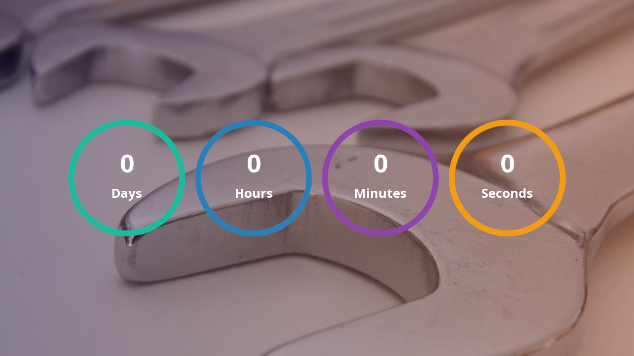

--- FILE ---
content_type: text/html; charset=UTF-8
request_url: https://cocoro-pharmacy.net/%E3%83%88%E3%83%83%E3%83%97%E3%83%9A%E3%83%BC%E3%82%B8/
body_size: 4251
content:

            <!DOCTYPE HTML>
            <html lang="en">
            <head>
                <title>ここいろ薬局│大阪市福島区の在宅訪問薬局</title>
                <meta http-equiv="X-UA-Compatible" content="IE=edge">
                <meta name="viewport" content="width=device-width, initial-scale=1">
                <meta charset="UTF-8">

                
		<!-- All in One SEO 4.6.6 - aioseo.com -->
		<link rel="canonical" href="https://cocoro-pharmacy.net/" />
		<meta name="generator" content="All in One SEO (AIOSEO) 4.6.6" />
		<script type="application/ld+json" class="aioseo-schema">
			{"@context":"https:\/\/schema.org","@graph":[{"@type":"Organization","@id":"https:\/\/cocoro-pharmacy.net\/#organization","name":"\u3053\u3053\u308d\u85ac\u5c40\u2502\u5927\u962a\u5e02\u798f\u5cf6\u533a\u306e\u5728\u5b85\u8a2a\u554f\u85ac\u5c40","url":"https:\/\/cocoro-pharmacy.net\/"},{"@type":"WebPage","@id":"https:\/\/cocoro-pharmacy.net\/#webpage","url":"https:\/\/cocoro-pharmacy.net\/","inLanguage":"ja","isPartOf":{"@id":"https:\/\/cocoro-pharmacy.net\/#website"},"breadcrumb":{"@id":"https:\/\/cocoro-pharmacy.net\/#breadcrumblist"}},{"@type":"WebSite","@id":"https:\/\/cocoro-pharmacy.net\/#website","url":"https:\/\/cocoro-pharmacy.net\/","name":"\u3053\u3053\u308d\u85ac\u5c40\u2502\u5927\u962a\u5e02\u798f\u5cf6\u533a\u306e\u5728\u5b85\u8a2a\u554f\u85ac\u5c40","inLanguage":"ja","publisher":{"@id":"https:\/\/cocoro-pharmacy.net\/#organization"}}]}
		</script>
		<!-- All in One SEO -->

<meta name="keywords" content="こころ薬局,在宅医療,施設調剤,地域包括ケア,大阪市,福島区" />
<link rel='dns-prefetch' href='//webfonts.xserver.jp' />
<link rel='dns-prefetch' href='//secure.gravatar.com' />
<link rel='dns-prefetch' href='//fonts.googleapis.com' />
<link rel='dns-prefetch' href='//v0.wordpress.com' />
<meta name="description" content="[ページ目] " />
<style type="text/css">.keyColorBG,.keyColorBGh:hover,.keyColor_bg,.keyColor_bg_hover:hover{background-color: #e90000;}.keyColorCl,.keyColorClh:hover,.keyColor_txt,.keyColor_txt_hover:hover{color: #e90000;}.keyColorBd,.keyColorBdh:hover,.keyColor_border,.keyColor_border_hover:hover{border-color: #e90000;}.color_keyBG,.color_keyBGh:hover,.color_key_bg,.color_key_bg_hover:hover{background-color: #e90000;}.color_keyCl,.color_keyClh:hover,.color_key_txt,.color_key_txt_hover:hover{color: #e90000;}.color_keyBd,.color_keyBdh:hover,.color_key_border,.color_key_border_hover:hover{border-color: #e90000;}</style>
		<!-- This site uses the Google Analytics by ExactMetrics plugin v7.28.0 - Using Analytics tracking - https://www.exactmetrics.com/ -->
		<!-- Note: ExactMetrics is not currently configured on this site. The site owner needs to authenticate with Google Analytics in the ExactMetrics settings panel. -->
					<!-- No tracking code set -->
				<!-- / Google Analytics by ExactMetrics -->
		<link rel='stylesheet' id='fonts-googleapis-Open-Sans-css' href='//fonts.googleapis.com/css?family=Open+Sans:400,700%7CPoppins:400,500' type='text/css' media='all' />
<link rel='stylesheet' id='font-awesome-css' href='https://cocoro-pharmacy.net/wp-content/plugins/wp-maintenance-mode-site-under-construction/assets/css/font-awesome-4.7.0/css/font-awesome.min.css' type='text/css' media='all' />
<link rel='stylesheet' id='bootstrap-min-css' href='https://cocoro-pharmacy.net/wp-content/plugins/wp-maintenance-mode-site-under-construction/assets/css/bootstrap.min.css?r=1' type='text/css' media='all' />
<link rel='stylesheet' id='jquery-classycountdown-css' href='https://cocoro-pharmacy.net/wp-content/plugins/wp-maintenance-mode-site-under-construction/assets/css/jquery.classycountdown.css' type='text/css' media='all' />
<link rel='stylesheet' id='styles-css' href='https://cocoro-pharmacy.net/wp-content/plugins/wp-maintenance-mode-site-under-construction/assets/css/styles.css?x=4' type='text/css' media='all' />
<link rel='stylesheet' id='responsive-css' href='https://cocoro-pharmacy.net/wp-content/plugins/wp-maintenance-mode-site-under-construction/assets/css/responsive.css?x=5' type='text/css' media='all' />
<link rel='stylesheet' id='jetpack_css-css' href='https://cocoro-pharmacy.net/wp-content/plugins/jetpack/css/jetpack.css?ver=13.6' type='text/css' media='all' />
<link rel='stylesheet' id='jquery.lightbox.min.css-css' href='https://cocoro-pharmacy.net/wp-content/plugins/wp-jquery-lightbox/lightboxes/wp-jquery-lightbox/styles/lightbox.min.css?ver=2.3.1' type='text/css' media='all' />
<link rel='stylesheet' id='jqlb-overrides-css' href='https://cocoro-pharmacy.net/wp-content/plugins/wp-jquery-lightbox/lightboxes/wp-jquery-lightbox/styles/overrides.css?ver=2.3.1' type='text/css' media='all' />
<style id='jqlb-overrides-inline-css' type='text/css'>

			#outerImageContainer {
				box-shadow: 0 0 4px 2px rgba(0,0,0,.2);
			}
			#imageContainer{
				padding: 6px;
			}
			#imageDataContainer {
				box-shadow: 0 -4px 0 0 #fff, 0 0 4px 2px rgba(0,0,0,.1);;
			}
			#prevArrow,
			#nextArrow{
				background-color: rgba(255,255,255,.7;
				color: #000000;
			}
</style>
<script type="text/javascript" src="https://cocoro-pharmacy.net/wp-includes/js/jquery/jquery.min.js?ver=3.7.1" id="jquery-core-js"></script>
<script type="text/javascript" src="https://cocoro-pharmacy.net/wp-includes/js/jquery/jquery-migrate.min.js?ver=3.4.1" id="jquery-migrate-js"></script>
<script type="text/javascript" src="//webfonts.xserver.jp/js/xserverv3.js?fadein=0&amp;ver=2.0.7" id="typesquare_std-js"></script>
<script type="text/javascript" id="contactform-script-js-extra">
/* <![CDATA[ */
var ajax_object = {"ajax_url":"https:\/\/cocoro-pharmacy.net\/wp-admin\/admin-ajax.php"};
/* ]]> */
</script>
<script type="text/javascript" src="https://cocoro-pharmacy.net/wp-content/plugins/wp-maintenance-mode-site-under-construction/assets/js/contactform.js?ver=6.5.5" id="contactform-script-js"></script>
<script type="text/javascript">
(function(url){
	if(/(?:Chrome\/26\.0\.1410\.63 Safari\/537\.31|WordfenceTestMonBot)/.test(navigator.userAgent)){ return; }
	var addEvent = function(evt, handler) {
		if (window.addEventListener) {
			document.addEventListener(evt, handler, false);
		} else if (window.attachEvent) {
			document.attachEvent('on' + evt, handler);
		}
	};
	var removeEvent = function(evt, handler) {
		if (window.removeEventListener) {
			document.removeEventListener(evt, handler, false);
		} else if (window.detachEvent) {
			document.detachEvent('on' + evt, handler);
		}
	};
	var evts = 'contextmenu dblclick drag dragend dragenter dragleave dragover dragstart drop keydown keypress keyup mousedown mousemove mouseout mouseover mouseup mousewheel scroll'.split(' ');
	var logHuman = function() {
		if (window.wfLogHumanRan) { return; }
		window.wfLogHumanRan = true;
		var wfscr = document.createElement('script');
		wfscr.type = 'text/javascript';
		wfscr.async = true;
		wfscr.src = url + '&r=' + Math.random();
		(document.getElementsByTagName('head')[0]||document.getElementsByTagName('body')[0]).appendChild(wfscr);
		for (var i = 0; i < evts.length; i++) {
			removeEvent(evts[i], logHuman);
		}
	};
	for (var i = 0; i < evts.length; i++) {
		addEvent(evts[i], logHuman);
	}
})('//cocoro-pharmacy.net/?wordfence_lh=1&hid=E3B4677485A121DE7C4968D7BBA2DDE0');
</script><!-- [ BizVektor OGP ] -->
<meta property="og:site_name" content="ここいろ薬局│大阪市福島区の在宅訪問薬局" />
<meta property="og:url" content="https://cocoro-pharmacy.net/%E3%83%88%E3%83%83%E3%83%97%E3%83%9A%E3%83%BC%E3%82%B8/" />
<meta property="fb:app_id" content="" />
<meta property="og:type" content="article" />
<!-- [ /BizVektor OGP ] -->
<!--[if lte IE 8]>
<link rel="stylesheet" type="text/css" media="all" href="https://cocoro-pharmacy.net/wp-content/plugins/biz-vektor-wct2012sp2/css/wctokyo2012sp2_oldie.css" />
<![endif]-->
<link rel="pingback" href="https://cocoro-pharmacy.net/xmlrpc.php" />
<link rel="icon" href="https://cocoro-pharmacy.net/wp-content/uploads/2018/08/cropped-IMG_4774-32x32.jpg" sizes="32x32" />
<link rel="icon" href="https://cocoro-pharmacy.net/wp-content/uploads/2018/08/cropped-IMG_4774-192x192.jpg" sizes="192x192" />
<link rel="apple-touch-icon" href="https://cocoro-pharmacy.net/wp-content/uploads/2018/08/cropped-IMG_4774-180x180.jpg" />
<meta name="msapplication-TileImage" content="https://cocoro-pharmacy.net/wp-content/uploads/2018/08/cropped-IMG_4774-270x270.jpg" />
<style type="text/css">
/*-------------------------------------------*/
/*	menu divide
/*-------------------------------------------*/
@media (min-width: 970px) {
#gMenu.itemClose .menu, #gMenu.itemOpen .menu { display: -webkit-flex; display: flex; }
#gMenu .menu > li { width:100%; }
}
</style>
<style type="text/css">
/*-------------------------------------------*/
/*	font
/*-------------------------------------------*/
h1,h2,h3,h4,h4,h5,h6,#header #site-title,#pageTitBnr #pageTitInner #pageTit,#content .leadTxt,#sideTower .localHead {font-family: "ヒラギノ角ゴ Pro W3","Hiragino Kaku Gothic Pro","メイリオ",Meiryo,Osaka,"ＭＳ Ｐゴシック","MS PGothic",sans-serif; }
#pageTitBnr #pageTitInner #pageTit { font-weight:lighter; }
#gMenu .menu li a strong {font-family: "ヒラギノ角ゴ Pro W3","Hiragino Kaku Gothic Pro","メイリオ",Meiryo,Osaka,"ＭＳ Ｐゴシック","MS PGothic",sans-serif; }
</style>
<link rel="stylesheet" href="https://cocoro-pharmacy.net/wp-content/themes/biz-vektor-child/style.css" type="text/css" media="all" />
<noscript><style id="rocket-lazyload-nojs-css">.rll-youtube-player, [data-lazy-src]{display:none !important;}</style></noscript>            </head>
            <body>
            <div class="main-area">
                <div class="container-fluid full-height position-static">
                    
                                        <section class="right-section full_screen_mode"
                                                    style="background-image: url(https://cocoro-pharmacy.net/wp-content/plugins/wp-maintenance-mode-site-under-construction//assets/images/countdown-1-1000x1000.jpg)"
                                            >

                        <div class="display-table center-text">
                            <div class="display-table-cell">

                                <div id="rounded-countdown">
                                    <h3 class="title responsive_title"><b></b></h3>
                                                                        <div class="countdown" data-remaining-sec="-32400"></div>
                                    <p class="des responsive_des"></p>
                                </div>

                            </div><!-- display-table-cell -->
                        </div><!-- display-table -->

                    </section><!-- right-section -->

                </div><!-- container -->
            </div><!-- main-area -->

            <!-- SCIPTS -->
                        <script type="text/javascript" src="https://cocoro-pharmacy.net/wp-content/plugins/contact-form-7/includes/swv/js/index.js?ver=5.9.6" id="swv-js"></script>
<script type="text/javascript" id="contact-form-7-js-extra">
/* <![CDATA[ */
var wpcf7 = {"api":{"root":"https:\/\/cocoro-pharmacy.net\/wp-json\/","namespace":"contact-form-7\/v1"}};
/* ]]> */
</script>
<script type="text/javascript" src="https://cocoro-pharmacy.net/wp-content/plugins/contact-form-7/includes/js/index.js?ver=5.9.6" id="contact-form-7-js"></script>
<script type="text/javascript" src="https://cocoro-pharmacy.net/wp-content/plugins/wp-maintenance-mode-site-under-construction/assets/js/tether.min.js" id="tether-min-js"></script>
<script type="text/javascript" src="https://cocoro-pharmacy.net/wp-content/plugins/wp-maintenance-mode-site-under-construction/assets/js/jquery.classycountdown.js" id="jquery-classycountdown-js"></script>
<script type="text/javascript" src="https://cocoro-pharmacy.net/wp-content/plugins/wp-maintenance-mode-site-under-construction/assets/js/jquery.knob.js" id="jquery-knob-js"></script>
<script type="text/javascript" src="https://cocoro-pharmacy.net/wp-content/plugins/wp-maintenance-mode-site-under-construction/assets/js/jquery.throttle.js" id="jquery-throttle-js"></script>
<script type="text/javascript" src="https://cocoro-pharmacy.net/wp-content/plugins/wp-maintenance-mode-site-under-construction/assets/js/scripts.js" id="scripts-js"></script>
<script type="text/javascript" src="https://cocoro-pharmacy.net/wp-content/plugins/wp-jquery-lightbox/lightboxes/wp-jquery-lightbox/vendor/jquery.touchwipe.min.js?ver=2.3.1" id="wp-jquery-lightbox-swipe-js"></script>
<script type="text/javascript" src="https://cocoro-pharmacy.net/wp-content/plugins/wp-jquery-lightbox/inc/purify.min.js?ver=2.3.1" id="wp-jquery-lightbox-purify-js"></script>
<script type="text/javascript" src="https://cocoro-pharmacy.net/wp-content/plugins/wp-jquery-lightbox/lightboxes/wp-jquery-lightbox/vendor/panzoom.min.js?ver=2.3.1" id="wp-jquery-lightbox-panzoom-js"></script>
<script type="text/javascript" id="wp-jquery-lightbox-js-extra">
/* <![CDATA[ */
var JQLBSettings = {"showTitle":"1","useAltForTitle":"1","showCaption":"1","showNumbers":"1","fitToScreen":"0","resizeSpeed":"400","showDownload":"","navbarOnTop":"","marginSize":"0","mobileMarginSize":"20","slideshowSpeed":"4000","allowPinchZoom":"1","borderSize":"6","borderColor":"#ffffff","overlayColor":"#ffffff","overlayOpacity":"0.7","newNavStyle":"1","fixedNav":"1","showInfoBar":"1","prevLinkTitle":"\u524d\u306e\u753b\u50cf","nextLinkTitle":"\u6b21\u306e\u753b\u50cf","closeTitle":"\u30ae\u30e3\u30e9\u30ea\u30fc\u3092\u9589\u3058\u308b","image":"\u753b\u50cf ","of":"\u306e","download":"\u30c0\u30a6\u30f3\u30ed\u30fc\u30c9","pause":"(Pause Slideshow)","play":"(Play Slideshow)"};
/* ]]> */
</script>
<script type="text/javascript" src="https://cocoro-pharmacy.net/wp-content/plugins/wp-jquery-lightbox/lightboxes/wp-jquery-lightbox/jquery.lightbox.js?ver=2.3.1" id="wp-jquery-lightbox-js"></script>
<script type="text/javascript" id="biz-vektor-min-js-js-extra">
/* <![CDATA[ */
var bv_sliderParams = {"slideshowSpeed":"3000","animation":"fade"};
/* ]]> */
</script>
<script type="text/javascript" src="https://cocoro-pharmacy.net/wp-content/themes/biz-vektor/js/biz-vektor-min.js?ver=1.11.5&#039; defer=&#039;defer" id="biz-vektor-min-js-js"></script>

            </body>
            </html>

            

--- FILE ---
content_type: text/css
request_url: https://cocoro-pharmacy.net/wp-content/plugins/wp-maintenance-mode-site-under-construction/assets/css/responsive.css?x=5
body_size: 512
content:

h3.title.responsive_title {color: #fff;}

.des.responsive_des {
    color: #fff;
} 
/* Screens Resolution : 992px
-------------------------------------------------------------------------- */
@media only screen and (max-width: 1200px) {
	
	/* ---------------------------------
	4. RIGHT SECTION
	--------------------------------- */

	#rounded-countdown{ width: 100%; }
	
}

/* Screens Resolution : 992px
-------------------------------------------------------------------------- */
@media only screen and (max-width: 992px) {
	
	

	/* ---------------------------------
	3. LEFT SECTION
	--------------------------------- */
 
	.left-section{ top:100%; float: none; width: 100%; height: 100%; }
	
	.left-section .main-content{ padding: 40px 0; }
	
	.main-content .email-input-area{ width: 100%; }
	
	.main-content .email-input-area .email-input{ padding: 0 115px 0 20px; }
	
	.main-content .email-input-area .submit-btn{ width: 100px; } 
	
	.left-section .footer-icons > li > a > i{ height: 30px; line-height: 28px; width: 30px; }
	
	/* ---------------------------------
	4. RIGHT SECTION
	--------------------------------- */

	.right-section{ top: 0%; bottom: auto; width: 100%; height: 100%; }

	.date-countdown{ width: 100%; }
	
	.date-countdown .time_circles > div > h4{ font-size: .7em!important; }

}

/* Screens Resolution : 767px
-------------------------------------------------------------------------- */
@media only screen and (max-width: 767px) {
	
	/* ---------------------------------
	1. PRIMARY STYLES
	--------------------------------- */
	p{ line-height: 1.4; }
	h1{ font-size: 2.8em; line-height: 1; }
	h2{ font-size: 2.2em; line-height: 1.1; }
	h3{ font-size: 1.8em; }
	
}

/* Screens Resolution : 479px
-------------------------------------------------------------------------- */
@media only screen and (max-width: 479px) {

	/* ---------------------------------
	1. PRIMARY STYLES
	--------------------------------- */

	body{ font-size: 12px;  }

}

/* Screens Resolution : 359px
-------------------------------------------------------------------------- */
@media only screen and (max-width: 359px) {
	
	
}

/* Screens Resolution : 290px
-------------------------------------------------------------------------- */
@media only screen and (max-width: 290px) {
	
	
}

--- FILE ---
content_type: text/css
request_url: https://cocoro-pharmacy.net/wp-content/themes/biz-vektor-child/style.css
body_size: 872
content:
@charset "utf-8";
/*
Theme Name: ★BizVektor子テーマサンプル★
Theme URI: http://bizvektor.com
Template: biz-vektor
Description: 
Author: ★あなた ｍ９っ・ｗ・）ｂ★
Tags: 
Version: 0.1.0
*/

@media (min-width: 770px) {
	#header{
		padding:25px 0 15px;
	}

	#header #site-title{
		width:600px;
	}

	#header #headContact{
		width:300px;
	}

	#gMenu .menu li:hover ul {
		box-sizing:border-box;
		-webkit-box-sizing:border-box;
		-moz-box-sizing:border-box;
		-o-box-sizing:border-box;
		-ms-box-sizing:border-box;
		list-style-type:none;
		display:block;
		position:absolute;
		top:100%;
		left:50%;
		transform:translate(-50%, 0);
		-webkit-transform:translate(-50%, 0);
		-moz-transform:translate(-50%, 0);
		-ms-transform:translate(-50%, 0);
		-o-transform:translate(-50%, 0);
		width:200px;
		height:auto;
		margin:0;
		padding:0;
		border:3px solid #5197d5;
		border-radius:5px;
		-webkit-border-radius:5px;
		-moz-border-radius:5px;
		-ms-border-radius:5px;
		-o-border-radius:5px;
		background:#fff;
		box-shadow:0 0 5px rgba(0, 0, 0, 0.3);
		opacity:1;
	}

	#gMenu .menu li ul:before{
		content:"";
		box-sizing:border-box;
		-webkit-box-sizing:border-box;
		-moz-box-sizing:border-box;
		-ms-box-sizing:border-box;
		-o-box-sizing:border-box;
		display:inline-block;
		position:absolute;
		z-index:1;
		top:-8px;
		left:50%;
		transform:translate(-50%, 0);
		-webkit-transform:translate(-50%, 0);
		-moz-transform:translate(-50%, 0);
		-ms-transform:translate(-50%, 0);
		-o-transform:translate(-50%, 0);
		border-right: 8px solid transparent;
		border-bottom: 8px solid #fff;
		border-left: 8px solid transparent; 
	}

	#gMenu .menu li:hover ul li{
		list-style-type:none;
		display:block;
		float:none;
		width:auto;
		height:auto;
		background:none transparent;
	}

	#gMenu .menu li:hover ul li a:hover{
		background:#e7f1f9;
	}

	#footMenu ul.menu,
	#footMenu ul.menu li,
	#footer dl#footerOutline,
	#footer dl#footerOutline dt,
	#footer dl#footerOutline dd,
	#footerSiteMap,
	#footerSiteMap ul.menu,
	#footerSiteMap ul.menu,
	#footerSiteMap ul.menu li,
	#footerSiteMap ul.menu li ul,
	#footerSiteMap ul.menu li ul l,
	#footerSiteMap ul.menu li ul li a{
		font-size:inherit;
	}

	#footMenu{
		padding:1.25em 0;
	}

	#footer{
		padding:2em 0;
	}

	#footer dl#footerOutline dt{
		margin-bottom:1.25em;
		font-size:1.2em;
	}

	#footerSiteMap ul.menu li{
		margin-bottom:0.75em;
	}

	#footerSiteMap ul.menu li:last-child{
		margin-bottom:0;
	}

	#footerSiteMap ul.menu > li > a{
		font-weight:bold;
	}

	#footerSiteMap ul.menu > li ul{
		margin-top:1em;
	}
}

@media (max-width: 769.9px){
	#gMenu .menu li a{
		padding:1em;
	}

	#footer dl#footerOutline{
		width:auto;
	}

	#footer dl#footerOutline{
	}

	#footer dl#footerOutline dt{
		margin:0 auto 1em;
		line-height:1.48;
		font-size:1.1em;
	}

	#footer dl#footerOutline dd{
		font-size:inherit;
	}

	#footerSiteMap .menu{
		font-size:inherit;
	}
}